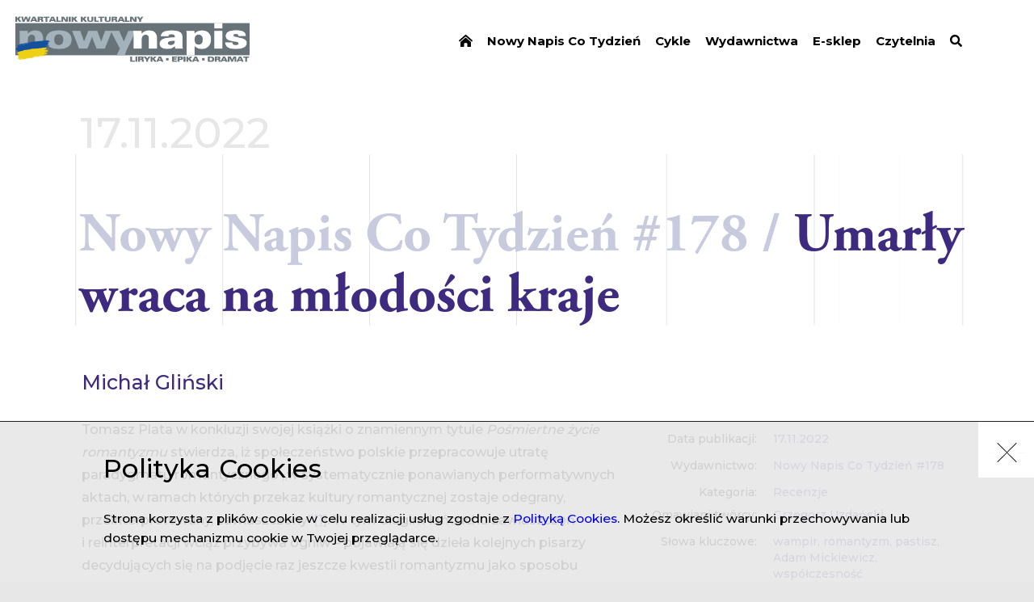

--- FILE ---
content_type: text/html; charset=UTF-8
request_url: https://nowynapis.eu/tygodnik/nr-178/artykul/umarly-wraca-na-mlodosci-kraje
body_size: 9994
content:
<!DOCTYPE html><html  lang="pl" dir="ltr" prefix="content: http://purl.org/rss/1.0/modules/content/  dc: http://purl.org/dc/terms/  foaf: http://xmlns.com/foaf/0.1/  og: http://ogp.me/ns#  rdfs: http://www.w3.org/2000/01/rdf-schema#  schema: http://schema.org/  sioc: http://rdfs.org/sioc/ns#  sioct: http://rdfs.org/sioc/types#  skos: http://www.w3.org/2004/02/skos/core#  xsd: http://www.w3.org/2001/XMLSchema# "><head><!-- Global site tag (gtag.js) - Google Analytics --><script async src="https://www.googletagmanager.com/gtag/js?id=UA-138273155-1"></script><script>
            window.dataLayer = window.dataLayer || [];
            function gtag(){dataLayer.push(arguments);}
            gtag('js', new Date());

            gtag('config', 'UA-138273155-1');
        </script><meta charset="utf-8" />
<meta name="MobileOptimized" content="width" />
<meta name="HandheldFriendly" content="true" />
<meta name="viewport" content="width=device-width, initial-scale=1.0" />
<meta property="og:url" content="https://nowynapis.eu/tygodnik/nr-178/artykul/umarly-wraca-na-mlodosci-kraje" />
<meta property="og:type" content="article" />
<meta property="og:article:published_time" content="2022-11-17" />
<meta property="og:description" content="Jest to również spojrzenie dość jałowe i, na domiar złego, podane tu z pewnym dydaktycznym zacięciem – autor nawet w dialogach swoich postaci tematyzuje szkodliwy wpływ między innymi narodowego mesjanizmu na rodzimą kulturę (głównie polityczną)." />
<meta name="description" content="Jest to również spojrzenie dość jałowe i, na domiar złego, podane tu z pewnym dydaktycznym zacięciem – autor nawet w dialogach swoich postaci tematyzuje szkodliwy wpływ między innymi narodowego mesjanizmu na rodzimą kulturę (głównie polityczną)." />
<meta property="og:image" content="https://kk-nowy-napis.s3.eu-central-1.amazonaws.com/styles/share_thumb/s3/2022-11/Wypi%C3%B3r.jpg?VersionId=1gAdcENPDdvJ7cy4FjETkh1WIzrVw7nd&amp;itok=5ybaVhtk" />
<meta property="og:article:author" content="https://nowynapis.eu/autor/michal-glinski" />
<link rel="icon" href="/themes/kknapis/assets/web/resources/images/favicon.png" type="image/png" />
<link rel="canonical" href="https://nowynapis.eu/tygodnik/nr-178/artykul/umarly-wraca-na-mlodosci-kraje" />
<link rel="shortlink" href="https://nowynapis.eu/node/9261" />
</head-placeholder><title>Umarły wraca na młodości kraje - Michał Gliński | Nowy Napis</title><link rel="stylesheet" media="all" href="/themes/contrib/stable/css/system/components/ajax-progress.module.css?spzjam" />
<link rel="stylesheet" media="all" href="/themes/contrib/stable/css/system/components/align.module.css?spzjam" />
<link rel="stylesheet" media="all" href="/themes/contrib/stable/css/system/components/autocomplete-loading.module.css?spzjam" />
<link rel="stylesheet" media="all" href="/themes/contrib/stable/css/system/components/fieldgroup.module.css?spzjam" />
<link rel="stylesheet" media="all" href="/themes/contrib/stable/css/system/components/container-inline.module.css?spzjam" />
<link rel="stylesheet" media="all" href="/themes/contrib/stable/css/system/components/clearfix.module.css?spzjam" />
<link rel="stylesheet" media="all" href="/themes/contrib/stable/css/system/components/details.module.css?spzjam" />
<link rel="stylesheet" media="all" href="/themes/contrib/stable/css/system/components/hidden.module.css?spzjam" />
<link rel="stylesheet" media="all" href="/themes/contrib/stable/css/system/components/item-list.module.css?spzjam" />
<link rel="stylesheet" media="all" href="/themes/contrib/stable/css/system/components/js.module.css?spzjam" />
<link rel="stylesheet" media="all" href="/themes/contrib/stable/css/system/components/nowrap.module.css?spzjam" />
<link rel="stylesheet" media="all" href="/themes/contrib/stable/css/system/components/position-container.module.css?spzjam" />
<link rel="stylesheet" media="all" href="/themes/contrib/stable/css/system/components/progress.module.css?spzjam" />
<link rel="stylesheet" media="all" href="/themes/contrib/stable/css/system/components/reset-appearance.module.css?spzjam" />
<link rel="stylesheet" media="all" href="/themes/contrib/stable/css/system/components/resize.module.css?spzjam" />
<link rel="stylesheet" media="all" href="/themes/contrib/stable/css/system/components/sticky-header.module.css?spzjam" />
<link rel="stylesheet" media="all" href="/themes/contrib/stable/css/system/components/system-status-counter.css?spzjam" />
<link rel="stylesheet" media="all" href="/themes/contrib/stable/css/system/components/system-status-report-counters.css?spzjam" />
<link rel="stylesheet" media="all" href="/themes/contrib/stable/css/system/components/system-status-report-general-info.css?spzjam" />
<link rel="stylesheet" media="all" href="/themes/contrib/stable/css/system/components/tabledrag.module.css?spzjam" />
<link rel="stylesheet" media="all" href="/themes/contrib/stable/css/system/components/tablesort.module.css?spzjam" />
<link rel="stylesheet" media="all" href="/themes/contrib/stable/css/system/components/tree-child.module.css?spzjam" />
<link rel="stylesheet" media="all" href="/themes/contrib/stable/css/contextual/contextual.module.css?spzjam" />
<link rel="stylesheet" media="all" href="/themes/contrib/stable/css/contextual/contextual.theme.css?spzjam" />
<link rel="stylesheet" media="all" href="/themes/contrib/stable/css/contextual/contextual.icons.theme.css?spzjam" />
<link rel="stylesheet" media="all" href="/themes/contrib/stable/css/core/assets/vendor/normalize-css/normalize.css?spzjam" />
<link rel="stylesheet" media="all" href="/themes/contrib/stable/css/core/normalize-fixes.css?spzjam" />
<link rel="stylesheet" media="all" href="/themes/contrib/classy/css/components/progress.css?spzjam" />
<link rel="stylesheet" media="all" href="/themes/contrib/classy/css/components/action-links.css?spzjam" />
<link rel="stylesheet" media="all" href="/themes/contrib/classy/css/components/breadcrumb.css?spzjam" />
<link rel="stylesheet" media="all" href="/themes/contrib/classy/css/components/button.css?spzjam" />
<link rel="stylesheet" media="all" href="/themes/contrib/classy/css/components/collapse-processed.css?spzjam" />
<link rel="stylesheet" media="all" href="/themes/contrib/classy/css/components/container-inline.css?spzjam" />
<link rel="stylesheet" media="all" href="/themes/contrib/classy/css/components/details.css?spzjam" />
<link rel="stylesheet" media="all" href="/themes/contrib/classy/css/components/exposed-filters.css?spzjam" />
<link rel="stylesheet" media="all" href="/themes/contrib/classy/css/components/field.css?spzjam" />
<link rel="stylesheet" media="all" href="/themes/contrib/classy/css/components/form.css?spzjam" />
<link rel="stylesheet" media="all" href="/themes/contrib/classy/css/components/icons.css?spzjam" />
<link rel="stylesheet" media="all" href="/themes/contrib/classy/css/components/inline-form.css?spzjam" />
<link rel="stylesheet" media="all" href="/themes/contrib/classy/css/components/item-list.css?spzjam" />
<link rel="stylesheet" media="all" href="/themes/contrib/classy/css/components/link.css?spzjam" />
<link rel="stylesheet" media="all" href="/themes/contrib/classy/css/components/links.css?spzjam" />
<link rel="stylesheet" media="all" href="/themes/contrib/classy/css/components/menu.css?spzjam" />
<link rel="stylesheet" media="all" href="/themes/contrib/classy/css/components/more-link.css?spzjam" />
<link rel="stylesheet" media="all" href="/themes/contrib/classy/css/components/pager.css?spzjam" />
<link rel="stylesheet" media="all" href="/themes/contrib/classy/css/components/tabledrag.css?spzjam" />
<link rel="stylesheet" media="all" href="/themes/contrib/classy/css/components/tableselect.css?spzjam" />
<link rel="stylesheet" media="all" href="/themes/contrib/classy/css/components/tablesort.css?spzjam" />
<link rel="stylesheet" media="all" href="/themes/contrib/classy/css/components/tabs.css?spzjam" />
<link rel="stylesheet" media="all" href="/themes/contrib/classy/css/components/textarea.css?spzjam" />
<link rel="stylesheet" media="all" href="/themes/contrib/classy/css/components/ui-dialog.css?spzjam" />
<link rel="stylesheet" media="all" href="/themes/contrib/classy/css/components/messages.css?spzjam" />
<link rel="stylesheet" media="all" href="/themes/kknapis/assets/web/resources/styles/pl.css?spzjam" />
</css-placeholder><script src="/core/misc/touchevents-test.js?v=10.2.7"></script>
<script src="https://kit.fontawesome.com/3eae793572.js" defer crossorigin="anonymous"></script>
</js-placeholder><link rel="stylesheet" type="text/css" href="/themes/kknapis/assets/web/resources/styles/main.css?v=3OAUvUt78JhSFINiTCzlaVQ5AmTky42vETKKi16pW9zmMuxh2aVd-1Z0telZ1ZG5u8wneWxHKg"><link href="https://fonts.googleapis.com/css?family=Montserrat:400,500,600,700,900&amp;subset=latin-ext" rel="stylesheet"><link rel="stylesheet" href="https://use.typekit.net/jfj0her.css"><meta property="og:title" content="Umarły wraca na młodości kraje - Michał Gliński | Nowy Napis" /><script async src="https://platform.twitter.com/widgets.js" charset="utf-8"></script></head><body  class="path-node page-node-type-artykul"><div class="dialog-off-canvas-main-canvas" data-off-canvas-main-canvas><div class="main-container"><header class="header"><div class="header--inner"><div class="header--logo"><a href="/"><img src="/themes/kknapis/assets/web/resources/images/logo_pl.png?v=7" alt="Logo" /></a></div><div class="header--menu js-menu"><div class="header--hamburger js-menu-button"><span class="bar arrow-top"></span><span class="bar arrow-middle"></span><span class="bar arrow-bottom"></span></div><ul><li><a href="/" data-drupal-link-system-path="&lt;front&gt;"><i class="fa fa-home-lg-alt" aria-hidden="true"></i></a></li><li><a href="/tygodniki/archiwum" data-drupal-link-system-path="tygodniki/archiwum">Nowy Napis Co Tydzień</a></li><li><a href="/cykle" data-drupal-link-system-path="cykle">Cykle</a></li><li><a href="/wydawnictwa" data-drupal-link-system-path="node/175">Wydawnictwa</a></li><li><a href="https://sklep.instytutliteratury.eu/">E-sklep</a></li><li><a href="/czytelnia" data-drupal-link-system-path="node/173">Czytelnia</a></li><li><a href="/czytelnia" data-drupal-link-system-path="node/173"><i class="fas fa-search" aria-hidden="true"></i></a></li></ul></div></div></header><section class="content-layout"><div class="layout-content"><div class="region region-content"><div data-drupal-messages-fallback class="hidden"></div><article class="article--page page"><div class="page--inner"><div class="page--content"><div class="page--flex--column"><span class="page-date">17.11.2022</span><h1 class="small"><span>Nowy Napis Co Tydzień #178 / </span><span>Umarły wraca na młodości kraje</span></h1></div><div class="article--content-box"><div class="article--info"><div class="article--info--row"><span class="article--info--badge">Data publikacji:</span><div class="article--info--value"><span>17.11.2022</span></div></div><div class="article--info--row"><span class="article--info--badge">
                                                                            Wydawnictwo:
                                                                    </span><div class="article--info--value"><a href="/tygodniki/archiwum?k=all&t=9254" target="_blank">
                                                                                            Nowy Napis Co Tydzień #178                                                                                    </a></a></div></div><div class="article--info--row"><span class="article--info--badge">Kategoria:</span><div class="article--info--value inline"><a href="/czytelnia?r=8">Recenzje</a></div></div><div class="article--info--row"><span class="article--info--badge">Omawiani twórcy:</span><div class="article--info--value"><a href="/autor/grzegorz-uzdanski">
                                      Grzegorz Uzdański
                                                                          </a></div></div><div class="article--info--row"><span class="article--info--badge">Słowa kluczowe:</span><div class="article--info--value inline"><a href="/czytelnia?k=2001">wampir</a><span class="coma">, </span><a href="/czytelnia?k=12">romantyzm</a><span class="coma">, </span><a href="/czytelnia?k=2992">pastisz</a><span class="coma">, </span><a href="/czytelnia?k=542">Adam Mickiewicz</a><span class="coma">, </span><a href="/czytelnia?k=591">współczesność</a></div></div></div><div class="article--wyswig"><div class="article--info--authors"><div class="article--info--row author"><div class="article--info--value"><a href="/autor/michal-glinski">
                                        Michał Gliński
                                                                              </a></div></div></div><p class="article--paragraph"><span>Tomasz Plata w&nbsp;konkluzji swojej książki o&nbsp;znamiennym tytule <em class="article--em">Pośmiertne życie romantyzmu</em> stwierdza, iż społeczeństwo polskie przepracowuje utratę paradygmatu romantycznego „w&nbsp;systematycznie ponawianych performatywnych aktach, w&nbsp;ramach których przekaz kultury romantycznej zostaje odegrany, przeinterpretowany, zawłaszczony”<fn value="1">T. Plata, Pośmiertne życie romantyzmu, Warszawa 2015, s. 150.</fn><span class="article--annotation" data-annotation="T.%20Plata%2C%20Po%C5%9Bmiertne%20%C5%BCycie%20romantyzmu%2C%20Warszawa%202015%2C%20s.%20150.">[1]</span>. W&nbsp;tym długim łańcuchu zawłaszczeń i&nbsp;reinterpretacji wciąż przybywa ogniw&nbsp;– pojawiają się dzieła kolejnych pisarzy decydujących się na podjęcie raz jeszcze kwestii romantyzmu jako sposobu myślenia, modelu twórczego czy formacji politycznej. </span></p><p class="article--paragraph"><span>Jednym z&nbsp;najnowszych komentarzy do „długiego trwania” romantycznego paradygmatu ujętych w&nbsp;formę literatury pięknej jest wydana w&nbsp;2021 roku powieść <em class="article--em">Wypiór </em>Grzegorza Uzdańskiego. Opowiada ona raczej banalną historię rozpadającego się związku dwójki warszawskich trzydziestolatków, z&nbsp;jedną istotną komplikacją: w&nbsp;wynajmowanym przez parę mieszkaniu, w&nbsp;szafie, ukrywa się za dnia przemieniony w&nbsp;wampira Adam Mickiewicz. Zbieżność nazwisk nie jest przypadkowa – jest to Adam Mickiewicz, autor <em class="article--em">Dziadów</em>, wieszcz narodowy, oficjalnie spoczywający w&nbsp;krypcie na Wawelu. </span></p><p class="article--paragraph"><span>Ciekawszy od tej nieskomplikowanej fabuły jest sposób jej przedstawienia: Uzdański, znany z&nbsp;poetyckiego naśladownictwa i&nbsp;pastiszu autor między innymi <em class="article--em">Nowych wierszy znanych poetów</em> (Znak, 2021), zdecydował się nadać książce formę trzynastozgłoskowca, przetykanego także heksametrem, dramatem, z&nbsp;rzadka tylko prozą. </span><span>Sięga zatem do form typowo mickiewiczowskich, esencjonalnych dla twórczości romantycznej, i&nbsp;wchodzi z&nbsp;nimi w&nbsp;świadomą grę. Przy tym, co przewrotne, w&nbsp;szaty dramatu romantycznego bądź ballady stroją się przede wszystkim fragmenty poświęcone Marcie i&nbsp;Łukaszowi, wspomnianej parze głównych bohaterów, podczas gdy perspektywę Mickiewicza-wampira poznajemy głównie z&nbsp;jego własnych, pisanych raczej oszczędną prozą listów i&nbsp;dziennika (i&nbsp;z&nbsp;komentarzy pod artykułem o&nbsp;Lewandowskim na sport.pl). Wynika to bezpośrednio z&nbsp;interpretacyjnie najciekawszego zabiegu fabularnego, na jaki zdecydował się autor: jego przemieniony w&nbsp;wampira Mickiewicz jest niezdolny do pisania wierszy. </span></p><p class="article--paragraph"><span>Stan ten nie zostaje nigdy wyjaśniony, ale ukazany jest przez samego wieszcza jako fakt; najbardziej chyba obszernie w&nbsp;akapicie z&nbsp;dziennika, w&nbsp;którym – zaraz po ogólnych rozważaniach na temat nudy i&nbsp;rezygnacji wywołanych nieśmiertelnością – wspomina on Słowackiego:</span></p><blockquote class="article--quote"><p class="article--paragraph"><span>Myślę o&nbsp;Słowackim. Nie myślałem o&nbsp;nim od lat blisko dwudziestu. Cóż by uczynił, gdyby jego spotkało to, co mnie? </span><span>Utrata daru po przejściu w&nbsp;wypiora nie była dla mnie aż tak nowa, jeszcze przed Konstantynopolem całe lata nie pisałem nic prawie, inne też znajdowałem sobie zatrudnienia. Ale Juliusz, który innych zatrudnień niż wiersze nigdy nie miał i&nbsp;mieć nie chciał? Co on by uczynił, gdyby pojął, że te kły, co mu wyrosły, na zawsze Muzę odeń odstraszyły, że najmniejszego rymu nie złoży już jak kiedyś? Jak powitałby to uczucie pustki w&nbsp;głowie i&nbsp;piersiach, które ja wpierw rozwodnione po kawałku kosztowałem, by potem poznać je w&nbsp;całości?&nbsp;<fn value="2">G. Uzdański, Wypiór, Warszawa 2021, s. 53.</fn><span class="article--annotation" data-annotation="G.%20Uzda%C5%84ski%2C%20Wypi%C3%B3r%2C%20Warszawa%202021%2C%20s.%2053.">[2]</span><a href="#_ftn2" name="_ftnref2"><span><!--[endif]--></span></a></span></p></blockquote><p class="article--paragraph"><span>We wcześniejszym fragmencie wspomina jeszcze: „Ale zmilczę, bo pisać o&nbsp;sprawach duchowych od dawna nie mam prawa”<fn value="3">Tamże, s. 31.</fn><span class="article--annotation" data-annotation="Tam%C5%BCe%2C%20s.%2031.">[3]</span>.</span></p><p class="article--paragraph"><span>To również przewrotne, skoro sam wieszcz wielokrotnie utożsamiał kondycję poety z&nbsp;figurą upiora czy żywego-zmarłego, „na świecie jeszcze, lecz już nie dla świata”. Zresztą gra, w&nbsp;którą Uzdański wciąga zarówno siebie, jak i&nbsp;czytelnika, sięga głębiej. Przejmując sztafaż poetyckich języków od wybitnego poprzednika, z&nbsp;którego przecież „my wszyscy”, a&nbsp;jednocześnie sytuując go w&nbsp;fabule jako niezdolnego do tworzenia liryki, autor zmusza do powtarzania dobrze już znanych pytań: o&nbsp;pisanie Mickiewiczem, po Mickiewiczu, poza Mickiewiczem, ale także w&nbsp;ogóle o&nbsp;możliwość oryginalnej ekspresji twórczej w&nbsp;świecie ponowoczesnym, w&nbsp;którym wszystko już </span><span>powiedziano. </span></p><p class="article--paragraph"><span>Są to pytania ważne i&nbsp;ciekawie postawione – </span><span>szkoda, że nie można tego samego powiedzieć o&nbsp;odpowiedziach, które Uzdański wydaje się udzielać. Samo wyobrażenie Mickiewicza jako wampira, który, mimo swoich najlepszych chęci, musi zwyczajem wszystkich wampirów pasożytować, wysysać wraz z&nbsp;krwią życie innych, aby samemu przeżyć, wydaje się czytelną sugestią wobec roli, jaką wedle autora pełni tradycja romantyczna w&nbsp;naszym społeczeństwie. Przynajmniej na poziomie powierzchownej interpretacji można <em class="article--em">Wypióra </em>uznać za aluzję do wiecznie obecnego romantyzmu, który stale „jest wśród nas” i&nbsp;przedłuża swoje nienaturalnie długie życie naszym kosztem</span><span>.</span></p><p class="article--paragraph"><span>Oczywiście, wnioski te w&nbsp;pewien sposób odnoszą się do samego paradygmatu romantycznego, którego wieszcz jest tu analogonem: podobnie jak Mickiewicz-wampir jest niezdolny do tworzenia poezji, tak i&nbsp;romantyzm jako swoisty upiór dawnej epoki nie daje prawdziwej inspiracji i&nbsp;uniemożliwia nowatorską artystyczną ekspresję. Uzdański ukazuje zarówno Mickiewicza, jak i&nbsp;paradygmat, jako „wyczerpanych” w&nbsp;każdym sensie. Nie bez powodu powieści towarzyszy motto z&nbsp;wiersza Lechonia <em class="article--em">Mickiewicz zmęczony</em>:</span></p><blockquote class="article--quote"><p class="article--paragraph"><span>Powróciwszy do domu od Sekwany strony,<br />
Mickiewicz się rozebrał z&nbsp;splamionej czamary<br />
I&nbsp;położył na łóżku. Nie był jeszcze stary,<br />
Lecz bardzo wiele cierpiał i&nbsp;był już zmęczony<fn value="4">Tamże.</fn><span class="article--annotation" data-annotation="Tam%C5%BCe.">[4]</span><a href="#_ftn4" name="_ftnref4"><span><!--[endif]--></span></a></span></p></blockquote><p class="article--paragraph"><span>I&nbsp;chyba także nie bez powodu autor urywa cytat właśnie w&nbsp;tym miejscu, wycinając tym samym stanowiący sedno liryku sen wieszcza o&nbsp;Maryli. Zmęczony Mickiewicz Uzdańskiego nie daje się wciągnąć w&nbsp;żadne polityczno-społeczne inicjatywy, namówić do pisania, czyta co prawda podrzucone przez Martę wiersze czy fragmenty jej własnej powieści, ale nigdy nie zgłasza do nich konkretnych uwag („Wprawdzie się Marcie zrobić tę redakcję zgodził / Ale powiedział tylko, że «wszystko jest świetne», I&nbsp;nie miał żadnych uwag, więc zawiódł kompletnie”)<fn value="5">Tamże, s. 65.</fn><span class="article--annotation" data-annotation="Tam%C5%BCe%2C%20s.%2065.">[5]</span>. Wydaje się to czytelnym sygnałem, że według autora Mickiewicz nawet jako daleki patron, opiekun twórczości, po prostu zawodzi, podobnie jak tradycja uformowana na podstawie&nbsp;jego poezji. Jest to pogląd nienowy, mieszany już w&nbsp;podobny sposób z&nbsp;popkulturową fascynacją nieumarłymi – poprzednikami wampirycznego Mickiewicza są chociażby wstające zza grobu zombie w&nbsp;powieści Jacka Dehnela <em class="article--em">Ale razem z&nbsp;naszymi umarłymi.</em></span></p><p class="article--paragraph"><span>Jest to również spojrzenie dość jałowe i, na domiar złego, podane tu z&nbsp;pewnym dydaktycznym zacięciem – autor nawet w&nbsp;dialogach swoich postaci tematyzuje szkodliwy wpływ między innymi narodowego mesjanizmu na rodzimą kulturę (głównie polityczną). Postaci Uzdańskiego, dające się scharakteryzować jako typowi milenialni humaniści, są może nieco satyryzowane, ale jest to raczej satyra dobroduszna i&nbsp;wydaje się, że autor raczej zgadza się z&nbsp;ich bezpieczno-liberalnymi poglądami<em class="article--em">. </em>Podziela je zresztą sam Mickiewicz krytycznie patrzący – z&nbsp;perspektywy dwustu lat nie-życiowego doświadczenia – na błędy młodości. Takie przedstawienie nosi znamiona banału, ściąga ciężar i&nbsp;wieloznaczność z&nbsp;postaci wieszcza, którego zmagania ze współczesnością mogłyby stanowić ciekawy element przedstawionej fabuły.</span></p><p class="article--paragraph"><span>Oczywiście, korzystając z&nbsp;języka romantycznej poezji, autor problematyzuje swoją własną relację z&nbsp;nią, wskazuje na niemożliwość (po części może także niechęć) realnego oderwania się od niej. W&nbsp;tytule towarzyszącego utworowi posłowia Justyny Jaworskiej autorka nazywa pastisz Uzdańskiego „gestem wampirycznym” – słusznie, bowiem jego celem nie jest tchnięcie życia w&nbsp;pochodzący z&nbsp;przeszłości język, przeciwnie, jest nim posilenie się jego kosztem, „wyssanie” zeń życia. Problem w&nbsp;tym, że autor, w&nbsp;świetle wpisanego w&nbsp;jego własną książkę klucza interpretacyjnego, okazuje się wampirem próbującym wypić krew innego (starszego i&nbsp;potężniejszego) wampira.</span></p><p class="article--paragraph"><span>Ostatecznie Uzdański wskrzesza romantyczną formę przede wszystkim dla kontrastu wynikającego ze zderzenia wzniosłości trzynastozgłoskowca z&nbsp;szarą codziennością współczesnego, miejskiego życia, który to kontrast sprawnie wyzyskuje przede wszystkim dla celów komediowych. Oprócz humoru, często udanego, niewiele więcej z&nbsp;tego zderzenia wynika, podobnie jak zaskakująco niewiele zmienia w&nbsp;życiu głównych bohaterów pomieszkujący w&nbsp;ich szafie Mickiewicz – czasem problematyczny, czasem pomocny, ale raczej zrezygnowany i&nbsp;bierny. Złożona z&nbsp;krótkich fragmentów prozatorskich, lirycznych, jak i&nbsp;dramatycznych konstrukcja powieści budzi pewne skojarzenia z&nbsp;dramatem romantycznym i&nbsp;z&nbsp;romantyczną formą otwartą czy fragmentaryczną w&nbsp;ogóle. Jest jednak w&nbsp;oczywisty sposób znacznie bliższa dobrze już znanym postmodernistycznym eksperymentom narracyjnym wykorzystującym wielość narratorów, mieszającym źródła prawdziwe z&nbsp;fikcjonalnymi (Uzdański podobnie włącza w&nbsp;treść swojej powieści fragment prawdziwego pamiętnika Zofii Szymanowskiej). Finalny efekt przypomina w&nbsp;tym przypadku raczej nie dramat romantyczny, ale </span><span>współczesny sitcom – utkany z&nbsp;krótkich scenek, ukierunkowanych przede wszystkim na rozbawienie widza. </span><span>Obie te formy w&nbsp;jakiś sposób nawiązują do Nieskończoności, z&nbsp;tym że dramat romantyczny odsyła czytelnika do potencjalnej, niedosiężnej całości, unaoczniając procesualność „poezji transcendentalnej”; podczas gdy sitcom odsyła zawsze do kolejnej sceny, do kolejnego odcinka, z&nbsp;którego także nic nie wyniknie – a&nbsp;zakończenie nie jest decyzją o&nbsp;wadze artystycznej, lecz, częściej, rozstrzygnięciem biznesowym, podyktowanym choćby oglądalnością. </span></p><p class="article--paragraph"><span>Tak też przede wszystkim przestawia się <em class="article--em">Wypiór</em><em class="article--em">– </em>jako niezła literatura środka, obliczona głównie na rozrywkę, ciesząca czytelnika popisem formalnych umiejętności (tych z&nbsp;pewnością Uzdańskiemu nie brakuje) i&nbsp;humorem. Nie jest to książka całkiem pozbawiona ambitniejszej treści, ale jakby w&nbsp;tym względzie lękliwa, ograniczająca się do ponowoczesnego rozgrywania własnej autotematyczności, do językowej zabawy.</span><span></span><span>Życzyłbym sobie, w&nbsp;sposób może nieuprawniony, aby autorzy przekształcający elementy tradycji romantycznej widzieli w&nbsp;niej coś więcej niż sztafaż martwych symboli i&nbsp;problematycznych postaw. Podejście Uzdańskiego, choć niepozbawione fascynacji i&nbsp;sympatii, wydaje mi się bliższe kopaniu leżącego – który, gdyby podać mu rękę, z&nbsp;gracją i&nbsp;łatwością by wstał. </span></p><p class="article--paragraph"><span>Pytanie tylko, czy wtedy by nas nie ugryzł.</span></p><p class="article--paragraph"><span>&nbsp;</span></p><p class="article--paragraph"><strong class="article--strong"><span>Grzegorz Uzdański, <em class="article--em">Wypiór</em>, Filtry, Warszawa 2021</span></strong></p><div><div><p class="article--paragraph"><span><img alt="okładka książki" autor="" data-columns="4" data-entity-type="file" data-entity-uuid="c02554a3-0724-4885-acd4-c3dcf56dcd96" podpis="" src="https://kk-nowy-napis.s3.eu-central-1.amazonaws.com/files/inline-images/a86c0405-8a90-4a40-b50f-a05200bb5250_900x.jpg?QgIiGzX2ETjRhN1ibZiMwz3MqdoqOVk2" /></span></p></div></div></div><div class="article--source"><span>Jeśli kopiujesz fragment, wklej poniższy tekst:</span><div class="copy-box"><span>Źródło tekstu: Michał Gliński, <em>Umarły wraca na młodości kraje</em>, „Nowy Napis Co Tydzień”, 2022, nr 178</span><input type="text" value="Michał Gliński, Umarły wraca na młodości kraje, „Nowy Napis Co Tydzień”, 2022, nr 178" class="js-to-copy" id="copy-text"><button class="js-copy" data-clipboard-target="#copy-text" type="button">
                                Kopiuj<span class="info-success hidden">Skopiowano</span><span class="info-error hidden">Błąd kopiowania</span></button></div></div></div><div class="article--notes"><h3>Przypisy</h3><ol class="article--notes--content"></ol></div><div class="article--related"><h2 class="section-title">Powiązane artykuły</h2><div class="weekly--list"><div class="weekly--double"><div class="weekly--single-el light"><div class="center-box"><div class="weekly--single-el--category"><a href="/autor/tomasz-chlewinski" class="author">Tomasz Chlewiński</a><span class="weekly--single-el--slash">/</span><a href="/czytelnia?r=8">Recenzje</a></div><a href="/tygodnik/nr-128/artykul/gabinet-figur-woskowych-grzegorza-uzdanskiego"><h3 class="weekly--single-el--title"><span>Gabinet figur woskowych Grzegorza Uzdańskiego   </span></h3></a><a href="/tygodnik/nr-128/artykul/gabinet-figur-woskowych-grzegorza-uzdanskiego" class="weekly--single-el--description">W podobnych zabawach wszystko jest kwestią trzech „t” – talentu, taktu i trafności (zwanej też celnością).</a></div><a href="/tygodnik/nr-128/artykul/gabinet-figur-woskowych-grzegorza-uzdanskiego" class="weekly--single-el--more">Czytaj całość</a></div><div class="weekly--single-el dark"><div class="center-box"><div class="weekly--single-el--category"><a href="/autor/natalia-charysz" class="author">Natalia Charysz</a><span class="weekly--single-el--slash">/</span><a href="/czytelnia?r=10">Temat tygodnia</a><span class="weekly--single-el--slash">/</span><a href="/czytelnia?r=18">Szkice</a></div><a href="/tygodnik/nr-28/artykul/wielki-konflikt-slowacki-i-mickiewicz-media-spolecznosciowe"><h3 class="weekly--single-el--title"><span>„Wielki konflikt”. Słowacki i Mickiewicz a media społecznościowe</span></h3></a><a href="/tygodnik/nr-28/artykul/wielki-konflikt-slowacki-i-mickiewicz-media-spolecznosciowe" class="weekly--single-el--description">Przykładów przekroczenia granicy faktów w historii literatury mamy niemało, równocześnie są one na tyle sugestywne, że zakorzeniły się w zbiorowej świadomości. Oto przykłady.</a></div><a href="/tygodnik/nr-28/artykul/wielki-konflikt-slowacki-i-mickiewicz-media-spolecznosciowe" class="weekly--single-el--more">Czytaj całość</a></div></div></div></div></div></div></article></div></div></section><footer class="footer"><div class="footer--inner"><div class="footer--left"><div class="cc-logo"><img data-src="/themes/kknapis/assets/web/resources/images/cc-logo.png" alt="Logo PWA" /></div><div class="license">
                    Treści publikowane w portalu &bdquo;Nowy Napis&rdquo; są dostępne na licencji Creative Commons BY-NC-ND&nbsp;3.0&nbsp;PL (Uznanie autorstwa-Użycie niekomercyjne-Bez utworów zależnych) i każdorazowe ich wykorzystanie powinno być opatrzone adnotacją: &bdquo;Materiał pochodzi z portalu nowynapis.eu&rdquo;
                                            <div class="issn">
                            ISSN: 2658-0713
                        </div></div></div><div class="footer--right"><ul><li><a href="/deklaracja-dostepnosci" data-drupal-link-system-path="node/2368">Deklaracja dostępności</a></li><li><a href="/o-nas" data-drupal-link-system-path="node/380">O nas</a></li><li><a href="/kontakt" data-drupal-link-system-path="node/172">Kontakt</a></li></ul></div></div><div class="footer--up"></div></footer></div></div><div id="preloader" class="preloader"><img src="/themes/kknapis/assets/web/resources/images/loader.gif" alt="Loading..."/></div><div class="cookie-bar hidden"><div class="cookie-bar--close js-cookie-close">
            X
        </div><div class="cookie-bar--inner"><div class="cookie-bar--title">Polityka Cookies</div><div class="cookie-bar--desc">Strona korzysta z plików cookie w celu realizacji usług zgodnie z <a href='https://kk-nowy-napis.s3.amazonaws.com/static/Instytut_Literatury_2023_Polityka_prywatnosci_plikow_cookies.pdf' target='_blank'>Polityką Cookies</a>. Możesz określić warunki przechowywania lub dostępu mechanizmu cookie w Twojej przeglądarce.</div></div></div><script type="application/json" data-drupal-selector="drupal-settings-json">{"path":{"baseUrl":"\/","pathPrefix":"","currentPath":"node\/9261","currentPathIsAdmin":false,"isFront":false,"currentLanguage":"pl"},"pluralDelimiter":"\u0003","suppressDeprecationErrors":true,"ajaxPageState":{"libraries":"eJxdjl0OwjAMgy9UliNVocuqqOmP6g4Yp4dNmkB7sezPfnBI4mvXqIXND3kNClfigjGw0Z0hp88CcBS4UMu-Wdlo7mtjm37kZlrSPulCpfbMpm9xy7fnp6BmoT8_4RFdSoWbgg7FJfpmDhuG5OPKB-9NSYI","theme":"kknapis","theme_token":null},"ajaxTrustedUrl":[],"user":{"uid":0,"permissionsHash":"d707f72a4f52d69fc720032d7efefcc3b3af7afc00ee446f7f4dc8f5cda593d9"}}</script>
<script src="/core/assets/vendor/jquery/jquery.min.js?v=3.7.1"></script>
<script src="/core/assets/vendor/underscore/underscore-min.js?v=1.13.6"></script>
<script src="/core/assets/vendor/once/once.min.js?v=1.0.1"></script>
<script src="/core/assets/vendor/backbone/backbone-min.js?v=1.5.0"></script>
<script src="https://kk-nowy-napis.s3.eu-central-1.amazonaws.com/files/languages/pl_yaPC1cIdksMRL8u7nU_6GVj_t_EVAO2PMv5NJoDIrn8.js?VersionId=bRp0YqQAtYtrdJ_yOzOsLy7WllcFykqb?spzjam"></script>
<script src="/core/misc/drupalSettingsLoader.js?v=10.2.7"></script>
<script src="/core/misc/drupal.js?v=10.2.7"></script>
<script src="/core/misc/drupal.init.js?v=10.2.7"></script>
<script src="/core/modules/contextual/js/contextual.js?v=10.2.7"></script>
<script src="/core/modules/contextual/js/models/StateModel.js?v=10.2.7"></script>
<script src="/core/modules/contextual/js/views/AuralView.js?v=10.2.7"></script>
<script src="/core/modules/contextual/js/views/KeyboardView.js?v=10.2.7"></script>
<script src="/core/modules/contextual/js/views/RegionView.js?v=10.2.7"></script>
<script src="/core/modules/contextual/js/views/VisualView.js?v=10.2.7"></script>
<script src="/core/assets/vendor/tabbable/index.umd.min.js?v=6.2.0"></script>
<script src="/modules/custom/cke_original_text/js/cke_original_text.js?v=10.2.7"></script>
<script src="/core/misc/progress.js?v=10.2.7"></script>
<script src="/core/assets/vendor/loadjs/loadjs.min.js?v=4.2.0"></script>
<script src="/core/misc/debounce.js?v=10.2.7"></script>
<script src="/core/misc/announce.js?v=10.2.7"></script>
<script src="/core/misc/message.js?v=10.2.7"></script>
<script src="/core/misc/ajax.js?v=10.2.7"></script>
<script src="/themes/contrib/stable/js/ajax.js?v=10.2.7"></script>
<script src="/themes/kknapis/assets/web/resources/scripts/clipboard.min.js?v=1.20220321.1"></script>
<script src="/themes/kknapis/assets/web/resources/scripts/bundle.js?v=1.20220321.1"></script>
</body></html>